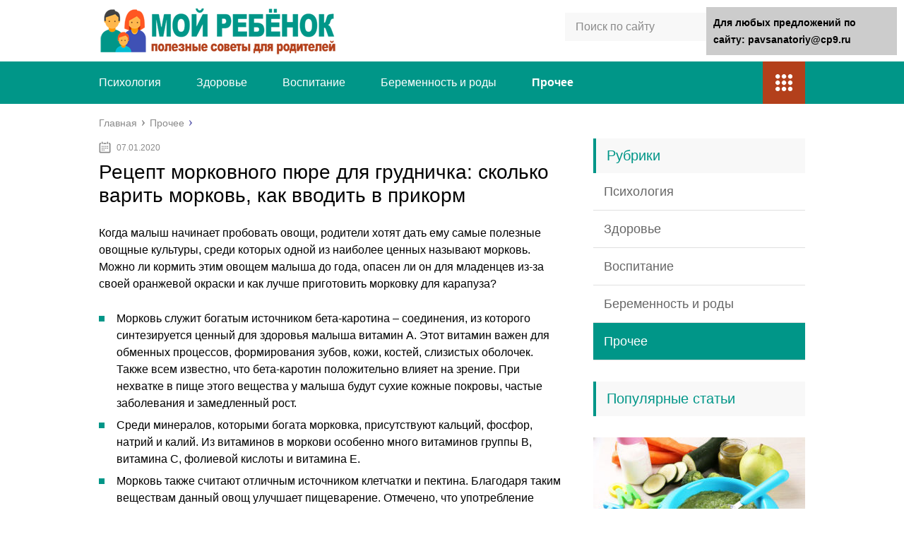

--- FILE ---
content_type: text/html;charset=UTF-8
request_url: https://pavsanatoriy.ru/prochee/retsept-morkovnogo-pyure-dlya-grudnichka-skolko-varit-morkov-kak-vvodit-v-prikorm.html
body_size: 40618
content:
<!DOCTYPE html>
<html lang="ru">
<head><meta charset="utf-8">
	<meta name="viewport" content="width=device-width, initial-scale=1.0">
	
	<link href="https://pavsanatoriy.ru/wp-content/themes/marafon/style.css" rel="stylesheet">
	<!--[if lt IE 9]><script src="https://html5shiv.googlecode.com/svn/trunk/html5.js"></script><![endif]-->
	<!--[if lte IE 9]><script src="https://cdn.jsdelivr.net/placeholders/3.0.2/placeholders.min.js"></script><![endif]-->
	<!--[if gte IE 9]><style type="text/css">.gradient{filter: none;}</style><![endif]-->
	<title>Рецепт морковного пюре для грудничка: сколько варить морковь, как вводить в прикорм - Мой ребенок</title>

<!-- This site is optimized with the Yoast SEO plugin v12.0 - https://yoast.com/wordpress/plugins/seo/ -->
<meta name="description" content="Когда малыш начинает пробовать овощи, родители хотят дать ему самые полезные овощные культуры, среди которых одной из наиболее ценных называют морковь."/>
<link rel="canonical" href="https://pavsanatoriy.ru/prochee/retsept-morkovnogo-pyure-dlya-grudnichka-skolko-varit-morkov-kak-vvodit-v-prikorm.html" />
<meta property="og:locale" content="ru_RU" />
<meta property="og:type" content="article" />
<meta property="og:title" content="Рецепт морковного пюре для грудничка: сколько варить морковь, как вводить в прикорм - Мой ребенок" />
<meta property="og:description" content="Когда малыш начинает пробовать овощи, родители хотят дать ему самые полезные овощные культуры, среди которых одной из наиболее ценных называют морковь." />
<meta property="og:url" content="https://pavsanatoriy.ru/prochee/retsept-morkovnogo-pyure-dlya-grudnichka-skolko-varit-morkov-kak-vvodit-v-prikorm.html" />
<meta property="og:site_name" content="Мой ребенок" />
<meta property="article:section" content="Прочее" />
<meta property="article:published_time" content="2020-01-07T11:45:27+00:00" />
<meta property="og:image" content="https://pavsanatoriy.ru/wp-content/uploads/2020/01/8f977c49bc334df2069f3164ea9870b9.jpg" />
<meta property="og:image:secure_url" content="https://pavsanatoriy.ru/wp-content/uploads/2020/01/8f977c49bc334df2069f3164ea9870b9.jpg" />
<meta property="og:image:width" content="400" />
<meta property="og:image:height" content="314" />
<meta name="twitter:card" content="summary" />
<meta name="twitter:description" content="Когда малыш начинает пробовать овощи, родители хотят дать ему самые полезные овощные культуры, среди которых одной из наиболее ценных называют морковь." />
<meta name="twitter:title" content="Рецепт морковного пюре для грудничка: сколько варить морковь, как вводить в прикорм - Мой ребенок" />
<meta name="twitter:image" content="https://pavsanatoriy.ru/wp-content/uploads/2020/01/8f977c49bc334df2069f3164ea9870b9.jpg" />
<script type='application/ld+json' class='yoast-schema-graph yoast-schema-graph--main'>{"@context":"https://schema.org","@graph":[{"@type":"WebSite","@id":"https://pavsanatoriy.ru/#website","url":"https://pavsanatoriy.ru/","name":"\u041c\u043e\u0439 \u0440\u0435\u0431\u0435\u043d\u043e\u043a","potentialAction":{"@type":"SearchAction","target":"https://pavsanatoriy.ru/?s={search_term_string}","query-input":"required name=search_term_string"}},{"@type":"ImageObject","@id":"https://pavsanatoriy.ru/prochee/retsept-morkovnogo-pyure-dlya-grudnichka-skolko-varit-morkov-kak-vvodit-v-prikorm.html#primaryimage","url":"https://pavsanatoriy.ru/wp-content/uploads/2020/01/8f977c49bc334df2069f3164ea9870b9.jpg","width":400,"height":314},{"@type":"WebPage","@id":"https://pavsanatoriy.ru/prochee/retsept-morkovnogo-pyure-dlya-grudnichka-skolko-varit-morkov-kak-vvodit-v-prikorm.html#webpage","url":"https://pavsanatoriy.ru/prochee/retsept-morkovnogo-pyure-dlya-grudnichka-skolko-varit-morkov-kak-vvodit-v-prikorm.html","inLanguage":"ru-RU","name":"\u0420\u0435\u0446\u0435\u043f\u0442 \u043c\u043e\u0440\u043a\u043e\u0432\u043d\u043e\u0433\u043e \u043f\u044e\u0440\u0435 \u0434\u043b\u044f \u0433\u0440\u0443\u0434\u043d\u0438\u0447\u043a\u0430: \u0441\u043a\u043e\u043b\u044c\u043a\u043e \u0432\u0430\u0440\u0438\u0442\u044c \u043c\u043e\u0440\u043a\u043e\u0432\u044c, \u043a\u0430\u043a \u0432\u0432\u043e\u0434\u0438\u0442\u044c \u0432 \u043f\u0440\u0438\u043a\u043e\u0440\u043c - \u041c\u043e\u0439 \u0440\u0435\u0431\u0435\u043d\u043e\u043a","isPartOf":{"@id":"https://pavsanatoriy.ru/#website"},"primaryImageOfPage":{"@id":"https://pavsanatoriy.ru/prochee/retsept-morkovnogo-pyure-dlya-grudnichka-skolko-varit-morkov-kak-vvodit-v-prikorm.html#primaryimage"},"datePublished":"2020-01-07T11:45:27+00:00","dateModified":"2020-01-07T11:45:27+00:00","author":{"@id":"https://pavsanatoriy.ru/#/schema/person/5f2ee0e16ba36af5771d52e006a0c83f"},"description":"\u041a\u043e\u0433\u0434\u0430 \u043c\u0430\u043b\u044b\u0448 \u043d\u0430\u0447\u0438\u043d\u0430\u0435\u0442 \u043f\u0440\u043e\u0431\u043e\u0432\u0430\u0442\u044c \u043e\u0432\u043e\u0449\u0438, \u0440\u043e\u0434\u0438\u0442\u0435\u043b\u0438 \u0445\u043e\u0442\u044f\u0442 \u0434\u0430\u0442\u044c \u0435\u043c\u0443 \u0441\u0430\u043c\u044b\u0435 \u043f\u043e\u043b\u0435\u0437\u043d\u044b\u0435 \u043e\u0432\u043e\u0449\u043d\u044b\u0435 \u043a\u0443\u043b\u044c\u0442\u0443\u0440\u044b, \u0441\u0440\u0435\u0434\u0438 \u043a\u043e\u0442\u043e\u0440\u044b\u0445 \u043e\u0434\u043d\u043e\u0439 \u0438\u0437 \u043d\u0430\u0438\u0431\u043e\u043b\u0435\u0435 \u0446\u0435\u043d\u043d\u044b\u0445 \u043d\u0430\u0437\u044b\u0432\u0430\u044e\u0442 \u043c\u043e\u0440\u043a\u043e\u0432\u044c."},{"@type":["Person"],"@id":"https://pavsanatoriy.ru/#/schema/person/5f2ee0e16ba36af5771d52e006a0c83f","name":"greenbich","image":{"@type":"ImageObject","@id":"https://pavsanatoriy.ru/#authorlogo","url":"https://secure.gravatar.com/avatar/baf52d6b05392bb377ffe74b8d5e5fe7?s=96&d=mm&r=g","caption":"greenbich"},"sameAs":[]}]}</script>
<!-- / Yoast SEO plugin. -->

<link rel='dns-prefetch' href='//s.w.org' />
		
<link rel='stylesheet' id='wp-postratings-css'  href='https://pavsanatoriy.ru/wp-content/plugins/wp-postratings/css/postratings-css.css?ver=1.86.2' type='text/css' media='all' />

<script type='text/javascript' src='https://pavsanatoriy.ru/wp-includes/js/jquery/jquery-migrate.min.js?ver=1.4.1'></script>

		<link rel="EditURI" type="application/rsd+xml" title="RSD" href="https://pavsanatoriy.ru/xmlrpc2.php?rsd" />
	
	<link rel="icon" href="/favicon.ico" type="image/x-icon">
	
			<script src="https://pavsanatoriy.ru/wp-content/themes/marafon/js/scripts.js"></script>
	<style>/*1*/.main-menu, .sidebar-menu > ul > li:hover > a, .sidebar-menu > ul > li:hover > span, .sidebar-menu > ul > li > span, .sidebar-menu > ul li.active > a, .slider .bx-pager-item .active, .slider .bx-pager-item a:hover, .slider-posts-wrap .bx-pager-item .active, .slider-posts-wrap .bx-pager-item a:hover, .footer-bottom, .single ul li:before, .single ol li ul li:after, .single ol li:before, .add-menu > ul > li > a:hover, .add-menu > ul > li > span:hover, .main-menu__list > li > ul > li > a:hover, .main-menu__list > li > ul > li > span:hover, .cat-children__item a:hover, .related__item-img .related__item-cat > a:hover, .main-menu__list > li > ul > li > span, .main-menu__list > li > ul > li.current-post-parent > a, .add-menu > ul > li.current-post-parent > a, .add-menu > ul > li > span, .sidebar-menu > ul > .current-post-parent > a, .sidebar-menu > ul > li .menu-arrow:before, .sidebar-menu > ul > li .menu-arrow:after, .commentlist .comment .reply a:hover{background: #009688;}.title, .single #toc_container .toc_title{color: #009688;border-left: 4px solid #009688;}.description{border-top: 4px solid #009688;}.description__title, .single .wp-caption-text, .more, a:hover{color: #009688;}.commentlist .comment, .add-menu > ul > li > a, .add-menu > ul > li > span, .main-menu__list > li > ul > li > a, .main-menu__list > li > ul > li > span{border-bottom: 1px solid #009688;}.more span{border-bottom: 1px dashed #009688;}.slider-posts-wrap .bx-prev:hover, .slider-posts-wrap .bx-next:hover{background-color: #009688;border: 1px solid #009688;}#up{border-bottom-color: #009688;}#up:before, .commentlist .comment .reply a{border: 1px solid #009688;}.respond-form .respond-form__button{background-color: #009688;}@media screen and (max-width: 1023px){.main-box{border-top: 50px solid #009688;}
		.m-nav{background: #009688;}.main-menu__list > li > ul > li > span{background: none;}.add-menu > ul > li > a, .add-menu > ul > li > span, .main-menu__list > li > ul > li > a, .main-menu__list > li > ul > li > span{border-bottom: 0;}.sidebar-menu > ul > li .menu-arrow:before, .sidebar-menu > ul > li .menu-arrow:after{background: #85ece7;}}/*2*/.add-menu__toggle{background: #b3401b url(https://pavsanatoriy.ru/wp-content/themes/marafon/images/add-ico.png) center no-repeat;}.add-menu > ul > li > a, .related__item-img .related__item-cat > a, .main-menu__list > li > ul > li > a{background: #b3401b;}#up:hover{border-bottom-color: #b3401b;}#up:hover:before{border: 1px solid #b3401b;}a, .sidebar-menu > ul > li > ul > li > span, .sidebar-menu > ul > li > ul > li > a:hover, .sidebar-menu > ul > li > ul > li > span:hover, .sidebar-menu > ul > li > ul > li.current-post-parent > a, .footer-nav ul li a:hover{color: #b3401b;}.respond-form .respond-form__button:hover{background-color: #b3401b;}@media screen and (max-width: 1023px){.sidebar-menu > ul > li > a, .main-menu__list li > span, .main-menu__list li > a:hover, .main-menu__list li > span:hover, .main-menu__list li > ul, .main-menu__list > li.current-post-parent > a, .sidebar-menu > ul > li > span, .sidebar-menu > ul > .current-post-parent > a{background: #b3401b;}.main-menu__list > li > ul > li > a:hover, .main-menu__list > li > ul > li > span:hover, .main-menu__list > li > ul > li.current-post-parent > a{background: none;}}/*3*/.post-info__cat a, .post-info__comment{background: #1e73be;}.post-info__comment:after{border-color: rgba(0, 0, 0, 0) #1e73be rgba(0, 0, 0, 0) rgba(0, 0, 0, 0);}/*<1023*/@media screen and (max-width: 1023px){.add-menu > ul > li > a, .sidebar-menu > ul > li > a{background-color: #009688;}.add-menu > ul > li > span, .add-menu > ul > li.current-post-parent > a, .sidebar-menu > ul > li > ul{background-color: #b3401b;}}.single a, .commentlist .comment .reply a, .sidebar a{color: #b5b5b5;}.single a:hover, .commentlist .comment .reply a:hover, .sidebar a:hover{color: #606060;}.post-info .post-info__cat a:hover{background: ;}.posts__item .posts__item-title a:hover{color: ; border-bottom: 1px solid ;}</style>



                                           	</head>
<body>
	<div id="main">
		<div class="wrapper">
			<header class="header">
									<a href="https://pavsanatoriy.ru">
						<img src="https://pavsanatoriy.ru/wp-content/uploads/2020/01/LOGO.png " class="logo" alt="Мой ребенок">
					</a>
									<div class="m-nav">
						<!--noindex-->
	<div class="search-form">
	    <form method="get" action="https://pavsanatoriy.ru/">
	        <input type="text" value="" name="s" placeholder="Поиск по сайту" class="search-form__field">
	        <input type="submit" value="" class="search-form__button">
	    </form>
	</div>
	<!--/noindex-->
							<nav class="main-menu">
					    	<div class="main-menu__inner">
					    		<ul class="main-menu__list"><li id="menu-item-21645" class="menu-item menu-item-type-taxonomy menu-item-object-category menu-item-21645"><a href="https://pavsanatoriy.ru/psihologiya">Психология</a></li>
<li id="menu-item-21646" class="menu-item menu-item-type-taxonomy menu-item-object-category menu-item-21646"><a href="https://pavsanatoriy.ru/zdorove">Здоровье</a></li>
<li id="menu-item-21648" class="menu-item menu-item-type-taxonomy menu-item-object-category menu-item-21648"><a href="https://pavsanatoriy.ru/vospitanie">Воспитание</a></li>
<li id="menu-item-21649" class="menu-item menu-item-type-taxonomy menu-item-object-category menu-item-21649"><a href="https://pavsanatoriy.ru/beremennost-i-rody">Беременность и роды</a></li>
<li id="menu-item-21647" class="menu-item menu-item-type-taxonomy menu-item-object-category current-post-ancestor current-menu-parent current-post-parent menu-item-21647"><a href="https://pavsanatoriy.ru/prochee">Прочее</a></li>
</ul><ul class="main-menu__list main-menu__list_m"><li class="menu-item menu-item-type-taxonomy menu-item-object-category menu-item-21645"><a href="https://pavsanatoriy.ru/psihologiya">Психология</a></li>
<li class="menu-item menu-item-type-taxonomy menu-item-object-category menu-item-21646"><a href="https://pavsanatoriy.ru/zdorove">Здоровье</a></li>
<li class="menu-item menu-item-type-taxonomy menu-item-object-category menu-item-21648"><a href="https://pavsanatoriy.ru/vospitanie">Воспитание</a></li>
<li class="menu-item menu-item-type-taxonomy menu-item-object-category menu-item-21649"><a href="https://pavsanatoriy.ru/beremennost-i-rody">Беременность и роды</a></li>
<li class="menu-item menu-item-type-taxonomy menu-item-object-category current-post-ancestor current-menu-parent current-post-parent menu-item-21647"><a href="https://pavsanatoriy.ru/prochee">Прочее</a></li>
</ul><div class="add-menu"><div class="add-menu__toggle">add-toggle</div><ul><li class="menu-item menu-item-type-taxonomy menu-item-object-category menu-item-21645"><a href="https://pavsanatoriy.ru/psihologiya">Психология</a></li>
<li class="menu-item menu-item-type-taxonomy menu-item-object-category menu-item-21646"><a href="https://pavsanatoriy.ru/zdorove">Здоровье</a></li>
<li class="menu-item menu-item-type-taxonomy menu-item-object-category menu-item-21648"><a href="https://pavsanatoriy.ru/vospitanie">Воспитание</a></li>
<li class="menu-item menu-item-type-taxonomy menu-item-object-category menu-item-21649"><a href="https://pavsanatoriy.ru/beremennost-i-rody">Беременность и роды</a></li>
<li class="menu-item menu-item-type-taxonomy menu-item-object-category current-post-ancestor current-menu-parent current-post-parent menu-item-21647"><a href="https://pavsanatoriy.ru/prochee">Прочее</a></li>
</ul></div>					    	</div>
						</nav>
										</div>
			</header>
			<div class="main-box">
												<ul class="breadcrumbs" itemscope itemtype="https://schema.org/BreadcrumbList">
					<li itemprop="itemListElement" itemscope itemtype="https://schema.org/ListItem"><a class="home" href="https://pavsanatoriy.ru" itemprop="item"><span itemprop="name">Главная</span></a></li>
										<li itemprop="itemListElement" itemscope itemtype="https://schema.org/ListItem"><a href="https://pavsanatoriy.ru/prochee" itemprop="item"><span itemprop="name">Прочее</span></a></li>
				</ul>
				
				
				
				
				<div class="content-wrapper">
	<main class="content">
							    			<time class="post-info__time post-info__time_single" datetime="2020-01-07">07.01.2020</time>
	    				    		<div class="article-wrap" itemscope itemtype="https://schema.org/Article">
						<article class="single">
															<h1 class="single__title" itemprop="headline">Рецепт морковного пюре для грудничка: сколько варить морковь, как вводить в прикорм</h1>
															<div itemprop="articleBody">
								<div class="flat_pm_start"></div>
<p>    </p>
<p>Когда малыш начинает пробовать овощи, родители хотят дать ему самые полезные овощные культуры, среди которых одной из наиболее ценных называют морковь. Можно ли кормить этим овощем малыша до года, опасен ли он для младенцев из-за своей оранжевой окраски и как лучше приготовить морковку для карапуза?</p>
<p>    </p>
<ul>
<li>Морковь служит богатым источником бета-каротина – соединения, из которого синтезируется ценный для здоровья малыша витамин А. Этот витамин важен для обменных процессов, формирования зубов, кожи, костей, слизистых оболочек. Также всем известно, что бета-каротин положительно влияет на зрение. При нехватке в пище этого вещества у малыша будут сухие кожные покровы, частые заболевания и замедленный рост.</li>
<li>Среди минералов, которыми богата морковка, присутствуют кальций, фосфор, натрий и калий. Из витаминов в моркови особенно много витаминов группы В, витамина С, фолиевой кислоты и витамина Е.</li>
<li>Морковь также считают отличным источником клетчатки и пектина. Благодаря таким веществам данный овощ улучшает пищеварение. Отмечено, что употребление морковки устраняет застой желчи и вызывает мягкий слабительный эффект.</li>
</ul>
<p>    </p>
<p>Подробнее о пользе моркови смотрите в передаче «Жить здорово».</p>
<p>Известно, что морковь способна вызывать аллергическую реакцию у многих малышей. <strong>Кроме того, избыток моркови в рационе становится причиной каротиновой желтухи.</strong></p>
<p>Кожа ладоней и подошв малыша желтеет, у склер также появляется желтый оттенок. Сон крохи ухудшается, у ребенка может появиться тошнота и рвота. При этом все симптомы проходят, как только морковь из меню будет исключена.</p>
<p><strong>Морковное пюре в рацион младенца на грудном вскармливании вводят вместе с другими овощами с 6-7-месячного возраста.</strong> Знакомство с морковью обычно происходит после того, как малютка попробовал кабачок, картофель, брокколи и другие менее аллергенные овощи. Детки на искусственном вскармливании начинают пробовать морковку на 1-2 месяца раньше.</p>
<p><strong>Сок из этого овоща дают в 7-8-месячном возрасте. </strong>В первый раз крохе дают лишь чайную ложечку пюре или сока или даже половинку этой порции, внимательно отслеживая любые изменения в состоянии карапуза в течение 3-4 дней. Даже если малыш переносит морковку отлично, блюда из этого овоща не советуют давать ежедневно (достаточно готовить их дважды в неделю).</p>
<p>         </p>
<p>Свежая морковка появляется в рационе малыша старше одного года. Из нее для годовалого малыша можно приготовить салатик, натерев почищенную морковь на мелкой терке. Чтобы каротин из такого салата усвоился в полной мере, не забудьте добавить к корнеплоду сметану, растительное масло или натуральный йогурт.</p>
<p>Таким витаминным салатом можно угостить малыша на завтрак или дать его в перекус. К моркови можно также добавить тертое яблоко или нарезанные сухофрукты.</p>
<p>Морковку в сыром виде лучше давать крохе в ниблере, чтобы малыш не подавился кусочком от нее.</p>
<p>Для малыша, который будет пробовать морковку впервые, выберите качественный корнеплод, хорошо его помойте и снимите верхнюю часть, обрезав также хвостик и верхушку.</p>
<p><strong>Отварив овощ до готовности, далее его следует измельчить до однородного пюре, используя сито или блендер. </strong>Чтобы масса не получилась слишком плотной и густой, добавьте в морковное пюре немного маминого молока или смеси. Солить первые морковные пюре не следует.</p>
<p>Особенно полезна морковь в виде пюре после введения в рацион малютки растительного масла, так как жиры способствуют лучшему усвоению витаминов из корнеплода. Так как морковь редко готовят в виде первого овощного прикорма, то для первых проб небольшой кусочек моркови можно добавить в любые другие овощи, которые уже пробовал малыш.</p>
<p>    </p>
<p>Если в рацион ребенка введены уже и картофель, и цветная капуста, приготовьте малышу блюдо, рецепт которого представлен в следующем видео.</p>
<p><strong>Собравшись приготовить своими руками морковный сок для малыша,</strong> вымочите морковку около 2 часов в воде, затем помойте овощ и очистите его. Натерев корнеплод на терке, сложите тертую морковку в несколько слоев марли, отожмите сок и разбавьте 1 к 1 кипяченой водой. Давайте такой сок 1-2 раза в неделю. Его часто смешивают с яблочным соком и другими свежими соками.</p>
<p>    </p>
<p>В целом виде морковку давать ребенку нельзя, поскольку кроха может подавиться.</p>
<p>Если вы уже ввели в рацион крохи бананы и яблоки, приготовьте для малыша смузи по следующем рецепту.</p>
<p>Морковь действительно считают весьма аллергенным овощем из-за большого содержания бета-каротина. Употребление моркови может привести к появлению сыпи уже после первой ложки. Но даже если на первые пробы морковки кроха отреагировал нормально, аллергия может проявиться в течение нескольких дней употребления этого овоща.</p>
<p><strong>Именно поэтому введение в рацион маленьких детей морковки должно быть очень осторожным.</p>
<p> </strong>Данный овощ можно давать лишь здоровому ребенку в первой половине дня, наблюдая за реакцией крохи в течение 2-3 дней.</p>
<p> Если отрицательного воздействия не выявлено, через 3 дня можно дать малышу еще порцию моркови. Если же у карапуза появилась сыпь или другие негативные проявления, морковь исключают из меню на некоторое время.</p>
<p>    </p>
<ul>
<li>Для блюд, которые вы будете готовить карапузу, выбирайте морковку без пятен и следов плесени.</li>
<li>Не покупайте слишком крупную морковь, так как в больших корнеплодах накапливается больше нитратов. Лучшим выбором для детского питания будут плоды весом около 150 г.</li>
<li>Если не хочется готовить морковное пюре дома, купите готовый вариант от известного производителя питания для детей. Такой продукт будет гомогенизированным и полезным, если в его составе кроме моркови и воды другие ингредиенты будут отсутствовать.</li>
</ul>
<p> Узнайте, в норме ли вес вашего ребенка, воспользовавшись следующим калькулятором. </p>
<p>Источник: <span class="hidden-link" data-link="https://o-krohe.ru/detskoe-pitanie/prikorm/morkov/">https://o-krohe.ru/detskoe-pitanie/prikorm/morkov/</span></p>
<h2>Как приготовить морковное пюре для грудничка: пошаговый рецепт с фото</h2>
<p><br />
Введение прикорма — это очень важный этап взросления вашего малыша. Со временем вы начинаете знакомить его с новыми продуктами, что делает рацион ребенка более разнообразным и постепенно подготавливает маленький организм к принятию взрослой пищи. В этой статье вы найдете подробную информацию о правилах введения овощного прикорма, а конкретно — моркови.</p>
<h3>Когда можно давать малышу</h3>
<p>Согласно рекомендациям по введению прикорма от ВОЗ, овощной прикорм вводится в 6-8 месяцев. А со скольких месяцев можно давать именно морковное пюре, точных рекомендаций нет.</p>
<p> С моркови не начинают первое знакомство с овощами, чаще всего малышам дают попробовать картофель, брокколи, цветную капусту и кабачок.</p>
<p> Деткам, находящимся на вскармливании адаптированными молочными смесями, можно давать овощи на 1-2 месяца раньше.</p>
<h3>Как начинать прикорм</h3>
<p>Знакомство с новыми продуктами проводят в несколько этапов — начиная с 5-10 г (половина чайной ложки) в день и увеличивая объем.</p>
<p> Педиатры советуют вводить новый продукт утром или в первой половине дня, так вы сможете полноценно отследить возможное возникновение аллергических проявлений.</p>
<p> Чаще всего достаточно 7-10 дней, чтобы полностью ввести овощной прикорм в дневной рацион малыша, тем самым заменив одно кормление грудью или молочной смесью.</p>
<p></p>
<p><strong>Рассмотрим поэтапно, как вводить морковь в прикорм:</strong>
</p>
<ol>
<li><strong>Первый день. </strong>На завтрак вы даете попробовать малышу овощное пюре — половина чайной ложки. После этого внимательно наблюдайте за поведением ребенка, его стулом и состоянием кожных покровов. Так как такой объем пищи недостаточен для растущего организма, вы докармливаете грудным молоком или смесью.</li>
<li><strong>Второй день.</strong> Если овощное пюре не вызвало аллергических реакций и нарушения стула, то продолжаем давать прикорм, при этом увеличиваем объем порции — 2 чайные ложки. Продолжаем докармливать грудным молоком или смесью.</li>
<li><strong>Третий день.</strong> Увеличиваем порцию до 3-4 чайных ложек овощного пюре (как приготовить морковное пюре для первого прикорма мы расскажем подробно далее в статье). </li>
<li><strong>Четвертый день.</strong> Порция овощей увеличивается до 5 ложек, что примерно равно 25 г овощей.</li>
<li><strong>Пятый день.</strong> Если, угощая ребенка первым овощным пюре, вы не заметили отрицательных реакции, то можно увеличить порцию до 50 г, т. е. 10 чайных ложек. </li>
<li><strong>Шестой день. </strong>Можно увеличить объем вдвое — порция овощей достигнет 100 г.</li>
<li><strong>Седьмой день</strong>. Доведите объем порции овощного пюре до 125-150 г. Как только ваш малыш съел такую порцию прикорма, то докармливать его уже не надо. Такое количество грудного молока или смеси съедает ребенок за одно кормление. </li>
</ol>
<p>Очень полезным будет ведение пищевого дневника. Это подробное описание вводимых продуктов, их объемы и наблюдения за самочувствием малыша. Особенно важно записывать такую информацию, если ваш малыш склонен к аллергическим проявлениям. Такой дневник поможет точно отследить, какой продукт вызвал нежелательную реакцию.</p>
<p></p>
<p>Помните, что всю неделю, когда вы вводите новый продукт в рацион ребенка, вы должны внимательно следить за изменениями состояния его здоровья. Если вы заметили появление аллергических высыпаний или ухудшение стула, то отложите угощение этим продуктом на месяц. Не спешите сразу давать пюре из нескольких овощей, сделайте выбор в пользу однокомпонентных блюд.</p>
<p><strong>Важно!</strong> <i>Блюда для самых маленьких не нуждаются в соли и в сахаре. Для взрослых такая еда покажется пресной и невкусной, но для малыша все будет очень вкусным и необычным. </i> </p>
<h3>Как самостоятельно сделать морковное пюре</h3>
<p>Сделать пюре из моркови для грудничка совсем несложно — приготовление по нашему рецепту не займет много времени. Как альтернатива домашним блюдам, можно купить магазинные баночки с овощными пюре. Однако предпочтительнее все же продукт самостоятельного приготовления.</p>
<h3>Инвентарь и кухонная техника</h3>
<p><strong>Решив накормить кроху свежеприготовленным морковным пюре, убедитесь, что у вас имеется весь необходимый арсенал кухонной техники:</strong></p>
<p></p>
<ul>
<li>терка;</li>
<li>кастрюля с толстым дном;</li>
<li>блендер или ситечко.</li>
</ul>
<h3>Ингредиенты</h3>
<p><strong>Список продуктов для приготовления тоже очень простой:</strong></p>
<ul>
<li>морковь — 1 штука среднего размера;</li>
<li>кипяток — 100-150 мл;</li>
<li>растительное масло — несколько капель.</li>
</ul>
<h3>Пошаговый рецепт</h3>
<p><strong>Рецепт, как сделать морковное пюре для грудничка, — очень легкий и быстрый:</strong></p>
<ol>
<li>Морковь моют под проточной водой и тщательно очищают. После этого её следует натереть на терке.</li>
<li>Перетертый овощ выкладывается в выбранную кастрюлю и добавляется немного кипятка. Дайте овощу потушиться на медленном огне, накройте крышкой кастрюлю.</li>
<li>Через некоторое время, когда морковь хорошенько потушится, вода сливается, и овощная масса перекладывается в чашу блендера. Измельчите блендером овощную массу до состояния пюре. Если у вас нет блендера под рукой, то с измельчением до нужного состояния справится обычное кухонное ситечко.</li>
<li>В полученную массу добавляется немного растительного масла. Если пюре получилось слишком густым, то его можно разбавить молоком или отваром, в котором варилась морковь.</li>
</ol>
<p><strong>Важно!</strong> <i>Яркий цвет моркови может вызвать проявление аллергии. Если у вашего малыша уже были аллергические реакции на какие-либо продукты, то введение моркови отложите на некоторое время.</i></p>
<h3>Полезные советы для родителей</h3>
<ul>
<li>Многие мамы задаются вопросами, сколько варить морковь для прикорма или в какой кастрюлю лучше это делать.</li>
<li></li>
<li><strong>Мы подготовили несколько советов, которые помогут родителям правильно приготовить вкусное и полезное лакомство своим крохам:</strong></li>
</ul>
<ol>
<li>Чтобы максимально сохранить полезные вещества в овощах, нарезайте их крупными кусками и бросайте в уже кипящую воду. Так как витамин С разрушается в процессе термической обработки, накрывайте кастрюлю с овощами крышкой и сам процесс варки сведите к минимуму.</li>
<li>Отдайте предпочтение моркови с собственной грядки или покупайте у проверенных продавцов на рынке. Чтобы свести к минимуму вред от возможных обработок химическими удобрениями, замочите овощи в воде на несколько часов.</li>
<li>Измельчая морковь, желательно не использовать металлические ножи или терку, они её окисляют. По возможности используйте керамические или пластиковые ножи и терки.</li>
<li>Для приготовления блюд выбирайте морковь средних размеров без темных пятен и следов плесени.</li>
<li>Разнообразить морковное пюре можно тертым яблоком.</li>
</ol>
<div style="clear:both; margin-top:0em; margin-bottom:1em;"><a href="https://pavsanatoriy.ru/prochee/kogda-mozhno-davat-yajtso-rebenku-neskolko-pravil-vvoda-etogo-prikorma.html" target="_blank" rel="nofollow" class="ucaca93ae051feb5fca42ba907e6eb73e"><!-- INLINE RELATED POSTS 1/3 //--><style> .ucaca93ae051feb5fca42ba907e6eb73e { padding:0px; margin: 0; padding-top:1em!important; padding-bottom:1em!important; width:100%; display: block; font-weight:bold; background-color:#eaeaea; border:0!important; border-left:4px solid #000000!important; box-shadow: 0 1px 2px rgba(0, 0, 0, 0.17); -moz-box-shadow: 0 1px 2px rgba(0, 0, 0, 0.17); -o-box-shadow: 0 1px 2px rgba(0, 0, 0, 0.17); -webkit-box-shadow: 0 1px 2px rgba(0, 0, 0, 0.17); text-decoration:none; } .ucaca93ae051feb5fca42ba907e6eb73e:active, .ucaca93ae051feb5fca42ba907e6eb73e:hover { opacity: 1; transition: opacity 250ms; webkit-transition: opacity 250ms; text-decoration:none; } .ucaca93ae051feb5fca42ba907e6eb73e { transition: background-color 250ms; webkit-transition: background-color 250ms; opacity: 1; transition: opacity 250ms; webkit-transition: opacity 250ms; } .ucaca93ae051feb5fca42ba907e6eb73e .ctaText { font-weight:bold; color:#C0392B; text-decoration:none; font-size: 16px; } .ucaca93ae051feb5fca42ba907e6eb73e .postTitle { color:#000000; text-decoration: underline!important; font-size: 16px; } .ucaca93ae051feb5fca42ba907e6eb73e:hover .postTitle { text-decoration: underline!important; } </style><div style="padding-left:1em; padding-right:1em;"><span class="ctaText">Читайте также:</span>  <span class="postTitle">Когда можно давать яйцо ребенку? несколько правил ввода этого прикорма.</span></div></a></div><p>Прочитав статью, вы узнали, как варить морковь для прикорма. Такой простой и доступный овощ является кладезем полезных витаминов и микроэлементов. Кроме этого, блюда, приготовленные любящими руками мамы, делают это лакомство еще вкусней и полезней.</p>
<p>Источник: <span class="hidden-link" data-link="https://agu.life/bok/1471-pyure-iz-morkovi-dlya-grudnichka-s-kakogo-vozrasta-mozhno-kak-sdelat-v-domashnih-usloviyah.html">https://agu.life/bok/1471-pyure-iz-morkovi-dlya-grudnichka-s-kakogo-vozrasta-mozhno-kak-sdelat-v-domashnih-usloviyah.html</span></p>
<h2>Когда можно давать морковное пюре для грудничка, сколько варить, рецепт</h2>
<p>Разнообразить меню ребенка до года помогут всевозможные прикормы. Главное –  позаботиться, чтобы блюдо приносило пользу и доставляло удовольствие малышу. Из овощных блюд идеально подойдет морковное пюре для грудничка. Маме только предстоит принять решение – купить или сделать блюдо самой. Для этого следует подобрать правильный рецепт, который будет соответствовать возрасту ребенка.</p>
<h3>Что в овоще хранится: польза и вред для малышей</h3>
<p></p>
<ol>
<li>Витамин А необходим для полноценного роста организма, способствует улучшению зрения, состояния слизистых оболочек и кожи.</li>
<li>Витамин С способствует укреплению иммунной системы и лучшему усвоению железа, улучшает процесс кроветворения, борется с анемией.</li>
<li>Магний и витамины группы В успокаивают нервную систему, улучшают сон.</li>
<li>Калий и пищевые волокна выводят желчь и лишнюю жидкость из организма.</li>
</ol>
<p>Различные виды блюд из моркови способны по-разному влиять на организм. Сок или пюре обладают свойством закреплять стул. Сырая морковь может быстро справиться с запорами. Сочетание овоща с яблоком нормализует работу кишечника.</p>
<h3>Меры осторожности: время введения продукта</h3>
<p>На то, с какого возраста можно готовить и предлагать блюда из моркови, влияет много факторов: тип вскармливания, особенности работы кишечника, время начала введения других продуктов.</p>
<p>Все яркие продукты в качестве первого прикорма, в том числе и ярко-оранжевая морковь, способны вызвать аллергическую реакцию у грудничка. Поэтому начинать вводить прикормы этим корнеплодом не рекомендовано. Во сколько месяцев разрешено давать морковь? Вводить корнеплод можно после того, как малыш познакомится с другими зелеными овощами (капустой, кабачком).</p>
<p>Когда ребенку исполнится 8-9 месяцев, можно попробовать немного сока добавить в любую жидкость или пюре из любимого овоща. Если не последует никакой реакции в поведении и состоянии ребенка, дозировку можно увеличить. Только после этого рекомендовано вводить пюре.</p>
<p></p>
<p>Чтобы не навредить организму грудничка, важно знать, сколько раз разрешено давать блюдо с морковью. Рекомендовано включать в рацион не чаще 2-3 раз в неделю. Иначе может повыситься билирубин.</p>
<p>Ближе к году может быть предложен овощ в сыром виде, измельченный с помощью терки. Целую, свежую морковь, дают погрызть ребенку не раньше 3 лет.</p>
<p>Аллергия на морковь может появиться у грудничка сразу, либо спустя несколько часов.</p>
<ul>
<li>Ребенок становится вялым, апатичным.</li>
<li>Может появиться тошнота, рвота, расстройство стула, боли в области живота.</li>
<li>Еще одной реакцией на прикорм является каротиновая желтуха. В этом случае глазные белки, отдельные участки кожи окрашиваются в желтый цвет из-за накопившегося в организме каротина. Как только овощ исключается из рациона, состояние улучшается.</li>
<li>Может появиться сыпь, крапивница и даже отек слизистой гортани.</li>
</ul>
<p>Сколько разрешено давать овоща первый раз? Начинать вводить продукт нужно с нескольких капель, постепенно увеличивая дозу. В дальнейшем можно давать около 200 г продукта.</p>
<p>https://youtube.com/watch?v=NMlJ9OzLgPk</p>
<p>Перед тем как готовить ребенку новый продукт, нужно посоветоваться с врачом. Он подскажет, с какого возраста можно давать, учитывая состояние здоровья.</p>
<h3>Правила выбора покупного пюре</h3>
<p>Покупать готовое пюре для первого прикорма лучше в стеклянных баночках, внимательно рассмотрев товар.</p>
<ol>
<li>Крышка не должна быть вздутой.</li>
<li>Сроки годности и условия хранения должны соответствовать нормам.</li>
<li>В составе не должно быть красителей, консервантов, соли и сахара.</li>
<li>Лучше покупать продукт от известного производителя.</li>
</ol>
<p>Хранить баночку с продуктом нужно в темном сухом месте. При вскрытии должен быть слышен щелчок. Необходимо взять порцию, а оставшуюся часть положить в холодильник.</p>
<p> Перед тем как давать ребенку блюдо, его подогревают.  <strong>Не стоит слишком часто предлагать пюре малышу из одного только этого овоща.</p>
<p> Лучше всего совмещать его с другими видами овощей, а сок смешивать с фруктовыми соками.</strong></p>
<h3>Вкусное домашнее блюдо: варианты приготовления</h3>
<p>Лучше готовить блюдо с использованием овощей со своего огорода. Если такой возможности нет, то при покупке следует внимательно делать выбор, чтобы морковь была свежей и качественной.</p>
<p>Несколько важных моментов, которые нужно знать, когда овощ приходится готовить в домашних условиях.</p>
<ol>
<li>Во время варки полезный каротин не разрушается. Для первого прикорма рекомендовано овощ варить или тушить, так как в таком виде он усваивается лучше.</li>
<li>Для лучшего усвоения каротина организмом овощ готовят с другими продуктами, содержащими растительные или животные жиры.</li>
<li>В блюда, где есть морковь, лучше добавлять растительное масло или сметану.</li>
<li>Чем ярче цвет корнеплода, тем больше витаминов в нем содержится.</li>
<li>Овощ содержит много глюкозы, поэтому отпадает необходимость добавлять сахар.</li>
<li>Готовить пюре маленькому ребенку необходимо без добавления соли и других специй.</li>
</ol>
<h3>Рецепт пюре из моркови для первого прикорма</h3>
<p></p>
<h3>Рецепт пюре с добавлением моркови и цветной капусты</h3>
<p>Очищенную морковь нарезать кружочками и переложить в кастрюлю с кипящей водой. Спустя 10 минут добавить несколько соцветий цветной капусты. Варить еще несколько минут. Готовую массу измельчить с помощью блендера и добавить растительное масло.</p>
<h3>Рецепт сока из оранжевого корнеплода</h3>
<p>Морковь вымыть, очистить и ошпарить кипятком. Натереть с помощью терки. Затем руками через марлю выжить сок. Полученный сок разбавить водой в соотношении 1:1.</p>
<h3>Рецепт морковных котлет с манкой для прикорма детей старше года</h3>
<p>Морковь (около 700 г) хорошо помыть, поместить в кастрюлю с водой и варить до полной готовности. Охлажденную готовую морковь очистить от кожуры и измельчить с помощью терки. В полученную массу всыпать половину стакана манки, немного сахара и все перемешать. Сделав небольшие шарики, обвалять в муке и выложить на сковороду, смазанную растительным маслом.</p>
<p>Данный рецепт подходит для приготовления котлет на пару. В этом случае прикорм можно давать раньше (около 10-11 месяцев).</p>
<h3>Рецепт морковного пюре на долгое хранение</h3>
<p>Необходимо взять 1,5 кг моркови. Помыть, очистить и порезать небольшими кусочками. Варить до готовности (примерно 30 минут). Приготовить банки, которые нужно вымыть и простерилизовать. Готовую морковь измельчить с помощью блендера и разложить по банкам и закатать.</p>
<h3>Рецепт пюре из моркови и картофеля</h3>
<p>Один картофель и половину моркови помыть, почистить и нарезать дольками. Варить в воде до полной готовности. После этого овощи измельчить блендером. Можно добавить грудное молоко, смесь или овощной отвар и несколько крупинок соли.</p>
<p>Польза от моркови большая, но только когда нет аллергии. Блюда с добавлением моркови можно готовить детям до года и старше. Существует множество рецептов морковного пюре, маме только остается его приготовить. Не нужно забывать следить за реакцией организма малыша.</p>
<p>Источник: <span class="hidden-link" data-link="https://grudnichky.ru/pitanie/morkovnoe-pyure-dlya-grudnichka-retsept.html">https://grudnichky.ru/pitanie/morkovnoe-pyure-dlya-grudnichka-retsept.html</span></p>
<h2>Пюре и суп-пюре из моркови для грудничка: лучшие рецепты. Морковное пюре для грудничка: с какого возраста можно давать? Сколько морковного пюре и как часто можно давать грудничку? Сколько варить морковь для детского морковного пюре?</h2>
<p>Вкус, что знаком многим из детства — морковные пюре в домашних условиях. Приготовить их можно по разным рецептам. Это отличное лакомство для грудничков.</p>
<p>Для правильного развития грудничкам надо качественно питаться, от этого зависит и прибавка в весе, и нормальный рост. Начиная с определенного возраста, малюткам следует давать прикорм.</p>
<div class="warning">
<p> Мамы стараются приготовить пюре, соки из натуральных продуктов самостоятельно. Особую популярность имеют блюда из моркови. Еще бы ведь этот овощ является кладезем минеральных веществ, витаминов, микроэлементов.</p>
</div>
<p> Именно морковка полезна для кровеносных сосудов, печени, сердечной системы, почек и зрения.</p>
<h3>Морковное пюре для грудничка: с какого возраста можно давать, сколько морковного пюре и как часто?</h3>
<p>Вышеперечисленные плюсы моркови являются подтверждением, что в прикорм крохе обязательно надо добавлять блюда из данного овоща. Чтобы питание ребенка было сбалансированным, его необходимо разнообразить не только молочно-кислой кухней, мясом, картофелем, а еще и пюре, соком из морковки.</p>
<p>Со скольких месяцев дают пюре из моркови?</p>
<p>Если вашему чаду хватает груди, то начинать прикармливать его другими продуктами лучше с <strong>шестимесячного возраста</strong>, до этого дети получают все питательные компоненты с грудным молоком. Начинают прикорм с продуктов, которые редко являются аллергенами — это картофель, мясо, кабачки, брокколи. А потом можно переходить на морковь, яблоки.</p>
<blockquote>
<p>Приучать малыша к овощу следует поэтапно. Вначале дают совсем небольшое количество пюре или сока моркови, буквально — половинку чайной ложки. После этого наблюдают за карапузом — есть у него какие-то симптомы аллергии или нет. Период наблюдения — три-четыре дня. Если у ребенка нет аллергии, раздражений на коже, тогда ему можно давать блюда из этого овоща два раза в неделю.</p>
</blockquote>
<p>Прикорм детям до годика</p>
<p>Правильно приготовить блюдо ребенку — это важный аспект. Крохе ведь не подойдет целая морковь. Разрешается давать только свежий сок или суп-пюре из такого продукта. Детям, которые находятся на искусственном вскармливании, вводят прикорм уже в 4-5 месяцев. Морковь вначале перетирают на сок и кормят малыша, начиная с 1/2 ложки, в десять месяцев порция уже может быть около 100 мл.</p>
<h3>Как приготовить морковное пюре для первого прикорма грудничка, сколько варить морковь?</h3>
<p>Сейчас с экранов телевизоров часто говорят, что в овощах, которые продают на полках супермаркетов, есть пестициды, нитраты и другие химические вещества, что используют для роста данной продукции. Чтобы не получить дозу этих вредных компонентов, достаточно удалить из морковки сердцевину. Именно в этой части скапливаются вредные для организма вещества.</p>
<p>Остальная морковь пригодна для употребления. Для пюре можно применять различные технологии готовки. Варить цельную очищенную морковку в воде на печи, готовить ее в пароварке или измельченный на тёрке овощ припустить в малом количестве воды на сковороде.</p>
<p>Готовят морковку до такого состояния, пока она не станет мягкой. После можно измельчить в блендере и кормить кроху.</p>
<p>Прикорм малышам, когда давать, как приготовить?</p>
<p><strong>ВАЖНО</strong>: При приготовлении сока плоды перед загрузкой в соковыжималку надо прокипятить несколько минут. Только после термообработки разрешается их давать детям.</p>
<h3>Детское морковное пюре из моркови и яблок: рецепт</h3>
<p>Яблочно-морковное пюре готовится довольно-таки просто. В большинстве малыши кушают его с превеликим удовольствием. Ещё хорошо, что если у вас есть свой участок с овощами, фруктами, то можно этот кладезь витаминов заготовить на зиму. Потом баловать малыша вкусным пюре.</p>
<p>Морковно-яблочное пюре</p>
<p><strong>Ингредиенты</strong>:</p>
<ul>
<li>Яблоко — 1 шт.</li>
<li>Морковь — 1 шт.</li>
</ul>
<p><strong>Инструкция по приготовлению</strong>:</p>
<ol>
<li>Вымойте плоды. Яблоко порежьте на дольки и избавьтесь от внутренней части его.</li>
<li>Измельчите с помощью кухонного комбайна.</li>
<li>Смешайте полученную массу.</li>
<li>Потушите их немного в воде, можно чуть-чуть добавить сахара (по желанию).</li>
<li>Если готовите консервацию, то готовое пюре рассыпьте в банки, простерилизуйте и закрутите железными крышками.</li>
</ol>
<div style="clear:both; margin-top:0em; margin-bottom:1em;"><a href="https://pavsanatoriy.ru/prochee/massazh-i-gimnastika-dlya-5-ti-mesyachnogo-rebenka.html" target="_blank" rel="nofollow" class="ucd8d749a5bfbda335917f2d076f08761"><!-- INLINE RELATED POSTS 2/3 //--><style> .ucd8d749a5bfbda335917f2d076f08761 { padding:0px; margin: 0; padding-top:1em!important; padding-bottom:1em!important; width:100%; display: block; font-weight:bold; background-color:#eaeaea; border:0!important; border-left:4px solid #000000!important; box-shadow: 0 1px 2px rgba(0, 0, 0, 0.17); -moz-box-shadow: 0 1px 2px rgba(0, 0, 0, 0.17); -o-box-shadow: 0 1px 2px rgba(0, 0, 0, 0.17); -webkit-box-shadow: 0 1px 2px rgba(0, 0, 0, 0.17); text-decoration:none; } .ucd8d749a5bfbda335917f2d076f08761:active, .ucd8d749a5bfbda335917f2d076f08761:hover { opacity: 1; transition: opacity 250ms; webkit-transition: opacity 250ms; text-decoration:none; } .ucd8d749a5bfbda335917f2d076f08761 { transition: background-color 250ms; webkit-transition: background-color 250ms; opacity: 1; transition: opacity 250ms; webkit-transition: opacity 250ms; } .ucd8d749a5bfbda335917f2d076f08761 .ctaText { font-weight:bold; color:#C0392B; text-decoration:none; font-size: 16px; } .ucd8d749a5bfbda335917f2d076f08761 .postTitle { color:#000000; text-decoration: underline!important; font-size: 16px; } .ucd8d749a5bfbda335917f2d076f08761:hover .postTitle { text-decoration: underline!important; } </style><div style="padding-left:1em; padding-right:1em;"><span class="ctaText">Читайте также:</span>  <span class="postTitle">Массаж и гимнастика для 5-ти месячного ребенка</span></div></a></div><p><strong>ВАЖНО</strong>: Многие утверждают, что сахар, соль не стоит давать малюткам до годика. Поэтому улучшать вкусовые характеристики блюда с помощью этих составляющих или нет — решать родителям.</p>
<h3>Детское морковное пюре из моркови и картофеля: рецепт</h3>
<p>Морковь отлично сочетается с различными овощами и даже фруктами. Пюре из овоща можно смешать с картофелем, цветной капустой и т.п. Вкусным получается суп-пюре из моркови. К тому же малышу это новое блюдо тоже может прийтись по нраву.</p>
<p><strong>Компоненты</strong>:</p>
<ul>
<li>картофель — 2 плода</li>
<li>морковь — 1 шт.</li>
<li>молоко — 30 мл</li>
<li>соль</li>
</ul>
<p>Морковно-картофельное пюре малышам</p>
<p><strong>Рецепт приготовления</strong>:</p>
<ol>
<li>Вначале проведите первичную обработку овощей — очистите их, вымойте.</li>
<li>Порежьте картофель на несколько частей и морковь тоже, опустите овощи в кипящую, подсоленную воду.</li>
<li>Готовые продукты превратите в пюре любым методом — вручную, с помощью блендера.</li>
<li>В конце процесса взбивания добавьте горячее молоко. Ребенку давайте вкусный обед теплым.</li>
</ol>
<h3>Детское морковное пюре из моркови и с луком: рецепт</h3>
<p>Лук является кладезем витаминов. В нем есть много витамина С, который эффективен в борьбе с сезонными болезнями. Поэтому небольшое количество лука в морковном пюре не навредит грудничку, а наоборот — повысит иммунитет.</p>
<p><strong>Вам понадобятся такие продукты:</strong></p>
<ul>
<li>морковь — 1 шт.</li>
<li>луковица (маленькая) — 1/3 шт.</li>
<li>соль и сахар — по-вкусу</li>
</ul>
<p>Морковное пюре с луком для малышей</p>
<p><strong>Процесс приготовления</strong>:</p>
<ol>
<li>Морковку и лук очистите, затем помойте хорошо овощи.</li>
<li>Сварите морковку на медленном огне, пока она не станет мягкой. Лук тоже немного проварите.</li>
<li>Теперь овощи измельчите в блендере, посыпьте солью, сахаром. Чтобы пюре было мягче — добавьте немного кипяченой воды.</li>
</ol>
<p><strong>ВАЖНО</strong>: Вместо кипячёной воды можно в блюдо добавлять мясной нежирный бульон.</p>
<h3>Детское морковное пюре из моркови и кабачка: рецепт</h3>
<p>В летнее время не так уж и проблемно придумать разнообразное меню своему чаду. В качестве прикорма можно готовить суп-пюре из морковки, кабачка. Пища полезная для кишечника, такие продукты хорошо усваиваются желудком.</p>
<p><strong>Ингредиенты</strong>:</p>
<ul>
<li>кабачок — 1/3 часть</li>
<li>морковь — 1/2 шт.</li>
<li>картофель — 1 шт.</li>
<li>вода — 95 мл</li>
</ul>
<p>Суп-пюре с морковкой, кабачками</p>
<p><strong>Приготовление</strong>:</p>
<ol>
<li>Очистите от кожуры все овощи. Вымойте продукты тщательно под проточной водой. Нарежьте их на равные части.</li>
<li>Аккуратно выложите морковь, картофель, кабачки в пароварку. Закройте крышку, включите ее.</li>
<li>Через двадцать минут они будут готовы.</li>
<li>Выложите ингредиенты в емкость, добавьте воды, проблендерите массу.</li>
<li> Готовое пюре подавайте малышу теплым.</li>
</ol>
<h3>Суп пюре из моркови и цветной капусты: рецепт</h3>
<p>Цветную капусту можно готовить не только взрослым, а и детям до года. Вот только не в жареном виде, а в компании с морковкой — в виде пюре.</p>
<p><strong>Продукты</strong>:</p>
<ul>
<li>соцветия капусты — 125 г</li>
<li>морковь — 1 шт.</li>
<li>вода — 325 мл</li>
</ul>
<p>Суп-пюре с цветной капустой, морковью</p>
<p><strong>Приготовление</strong>:</p>
<ol>
<li>Сварите отдельно соцветия капусты в подсоленной воде, очищенную морковь.</li>
<li>Готовые овощи смешайте в блендере, добавьте в массу воду или мясной бульон.</li>
<li>Готовым блюдом угостите крошку.</li>
</ol>
<h3>Суп пюре из моркови и капусты: рецепт</h3>
<p>Для этого пюре вам понадобятся следующие <strong>продукты</strong>:</p>
<ul>
<li>морковь — 2 шт.</li>
<li>картофель — 1 шт.</li>
<li>капуста — 125 г</li>
<li>мясной бульон — 95 мл</li>
</ul>
<p>Кормление ребенка — суп-пюре</p>
<p><strong>Приготовление</strong>:</p>
<ol>
<li>Очистите овощи, вымойте их до чистоты. Капусту нашинкуйте. Морковь натрите на терке.</li>
<li>Картофель сварите в подсоленном кипятке. А измельченные продукты потушите на сковороде в небольшом количестве воды.</li>
<li>Все отправьте в специальную емкость блендера и смешайте этим прибором до однородной консистенции.</li>
<li>Суп-пюре готов к подаче.</li>
</ol>
<h3>Суп пюре из моркови и свеклы: рецепт</h3>
<p>Свекольное пюре рекомендуется давать детям уже после восьми месяцев. Готовить его малышам надо особенным образом.</p>
<p><strong>Ингредиенты</strong>:</p>
<ul>
<li>свекла — 1 шт.</li>
<li>морковь — 1 шт.</li>
<li>бульон — 75 мл</li>
<li>лук — 1/2 шт.</li>
</ul>
<p>Кормление малышей — прикорм после шести месяцев</p>
<p><strong>Приготовление</strong>:</p>
<ol>
<li>Сварите морковку, свеклу. Почистите овощи.</li>
<li>Лук порежьте кубиками, припустите его на сковороде в небольшом количестве воды.</li>
<li>Теперь все компоненты смешайте в одной емкости и измельчите блендером.</li>
</ol>
<h3>Суп пюре из моркови и тыквы: рецепт</h3>
<p>Блюда из тыквы можно давать детям уже в шесть месяцев. Она имеет много полезных компонентов в своем составе и благотворно действует на ЖКТ.</p>
<p><strong>Компоненты</strong>:</p>
<ul>
<li>тыква — 75 г</li>
<li>морковь — 1 шт.</li>
<li>желток яйца — 1 шт.</li>
<li>молоко — 125 мл</li>
<li>соль</li>
</ul>
<p>Тыквенный суп-пюре с морковкой для прикорма</p>
<p><strong>Приготовление</strong>:</p>
<ol>
<li>Сварите очищенные овощи в небольшом количестве воды.</li>
<li>Дайте закипеть молоку. Яйцо сварите в отдельной емкости. Обязательно кипятите его не менее 3-4 минут, чтоб получились вкрутую.</li>
<li>Теперь все продукты смешайте в блендере.</li>
</ol>
<p>Все рецепты можно корректировать на свой вкус. Добавляйте немного зелени, небольшое количество натурального сливочного масла и т.п. Главное, чтобы пюре пришлось по вкусу вашему малышу и содержало только полезные продукты.</p>
<h3>Видео: Можно ли и как, в каком виде давать морковь ребёнку в 6 месяцев, до года?</h3>
</p>
<p>Источник: <span class="hidden-link" data-link="https://heaclub.ru/pyure-i-sup-pyure-iz-morkovi-dlya-grudnichka-luchshie-recepty-morkovnoe-pyure-dlya-grudnichka-s-kakogo-vozrasta-mozhno-davat-skolko-morkovnogo-pyure-i-kak-chasto-mozhno-davat-grudnichku-skolko-va">https://heaclub.ru/pyure-i-sup-pyure-iz-morkovi-dlya-grudnichka-luchshie-recepty-morkovnoe-pyure-dlya-grudnichka-s-kakogo-vozrasta-mozhno-davat-skolko-morkovnogo-pyure-i-kak-chasto-mozhno-davat-grudnichku-skolko-va</span></p>
<h2>Морковь как прикорм ребенка: со скольки вводить и как готовить?</h2>
<p>Трудно представить себе детский рацион без моркови. Но как и когда ввести этот овощ в меню ребенка, чтобы получить максимум пользы и минимум вреда?</p>
<p> Depositphotos.com.  Zwiebackesser.</p>
<h3>Польза и вред для малыша</h3>
<p>Морковь для детского организма настоящая находка.</p>
<ol>
<li>Прежде всего, это кладезь бета-каротина, из которого впоследствии образуется витамин A. Благодаря этому витамину приходит в норму обмен веществ, растут новые клетки, он принимает участие в формировании костной системы и зубов и развитии организма в целом, помогает бороться с инфекциями и сокращает период восстановления после болезни. Общеизвестно благотворное влияние бета-каротина на остроту зрения, здоровье кожи и слизистых оболочек. Симптомы дефицита витамина A у 9-11-месячных детей: сухость кожных покровов, замедленный рост и частые болезни.</li>
<li>Союзником каротина в борьбе с простудой в составе моркови является кальций. Помимо этого элемента, в данном овоще присутствуют: калий, натрий, фосфор, а также фолиевая кислота и другие витамины – B, C, E.</li>
<li>В моркови содержится немало пектина и клетчатки, которые способствуют пищеварению. Если у малыша запор, овощ окажет мягкое слабительное действие. Его желательно давать и детям, у которых наблюдается застой желчи.</li>
</ol>
<p>Хотя в ряде случаев введение такого прикорма может принести вред.</p>
<p><iframe width="500" height="281" src="https://youtube.com/embed/0IdpJM_xgcQ?feature=oembed" frameborder="0" allow="accelerometer; autoplay; encrypted-media; gyroscope; picture-in-picture" allowfullscreen></iframe></p>
<p>Прежде всего, речь идет о возможной аллергии на морковь у ребенка, которая проявляется быстро – буквально после первого прикорма. Дело в том, что на витамин A, содержащийся в моркови, организм ребенка может отреагировать повышением температуры и кожной сыпью.</p>
<p>Если родители не будут соблюдать рекомендованные нормы, то у крохи может развиться каротиновая желтуха: из-за нарушения работы печени склеры и кожные покровы на ладошках и подошвах желтеют. Ребенка рвет, тошнит, он плохо спит.</p>
<p>Достаточно убрать морковь из меню, чтобы через несколько дней состояние малыша улучшилось.</p>
<h3>Когда и как вводить?</h3>
<p><strong>Давать морковное пюре и сок можно, начиная с 5, а лучше – с 6 месяцев. Для малышей на грудном вскармливании этот овощной прикорм можно перенести на более поздний срок – на 7-8 месяцев.</strong> Эти же цифры актуальны для грудничков с аллергией или генетической к ней предрасположенностью.</p>
<p>Повышенная чувствительность некоторых малышей к этому продукту вызывает сомнения: а стоит ли делать морковь первым овощным прикормом.Немецкие педиатры придерживаются мнения, что реальная польза важнее потенциальной аллергии, которой может и не быть.</p>
<p>Поэтому у производителей детского питания нередко линейку продукции открывает именно морковный прикорм, причем без добавок в виде других овощей. Со временем добавляют и другую рекомендованную малышам пищу.</p>
<p>В этом есть своя логика, ведь продукт не только богат ценными веществами, но и приятный на вкус по сравнению, например, с цветной капустой.</p>
<div class="stop">
<p>Морковка не только легко усваивается, но и помогает пищеварению. Тем не менее российские педиатры все же рекомендуют не рисковать и вводить ее в рацион крохи уже после прикорма цветной капустой или кабачком.</p>
</div>
<p>Сок или пюре дают в первый раз по чайной ложке.</p>
<p>Реакцию организма отслеживают после введения любого прикорма, но в случае моркови родители должны быть особенно наблюдательными: как уже отмечалось, овощ часто становится причиной аллергии.</p>
<p>Если все нормально, спустя пару дней можно давать пюре или сок снова, уже немного больше. Дальше морковный прикорм дают только пару раз в неделю. Ежедневное кормление может навредить печени малыша.</p>
<p>Почему ребенка тянет на сырую картошку.</p>
<h3>Секреты выбора и приготовления</h3>
<p>Яркая и равномерная окраска корнеплодов — гарантия свежести.</p>
<p> Depositphotos.com.  AntonioGravante.</p>
<p>К выбору моркови для приготовления детского питания нужно подходить с особой ответственностью. Придерживайтесь следующих правил:</p>
<ol>
<li>Ищите хорошие, плотные экземпляры естественной формы (без изгибов).</li>
<li>Кожура должна быть гладкой, ярко-оранжевого цвета.</li>
<li>Хотите выбрать морковь, которая долго хранится? Обратите свой взор на корнеплоды с зелеными листьями – они дольше остаются свежими. Но по приходу домой обязательно срежьте зеленую часть, чтобы избежать потери влаги.</li>
<li>Почерневшая верхушка говорит о залежалости овоща. От такой покупки лучше отказаться.</li>
<li>Самая нежная и сладкая – молодая морковка среднего размера (весом примерно 150 г), сужающаяся на конце. Более толстые экземпляры могут оказаться чересчур жесткими – с ними хозяйке будет труднее справиться во время готовки, к тому же в них содержится больше нитратов.</li>
</ol>
<p>Как и другие корнеплоды, морковь нередко содержит следы пестицидов, что пугает многих родителей. Решение – смелая очистка (хорошо, если вместе с кожицей вы будете захватывать небольшую часть мякоти). При срезании верхушки безжалостно “отхватывайте” не менее 1 см.</p>
<p>Самых маленьких кормят морковным пюре, которое легко приготовить.</p>
<ol>
<li>Корнеплод нужно хорошенько помыть и почистить.</li>
<li>Перед термической обработкой желательно обрезать у овощей верхушку и хвостик.</li>
<li>Сварить до готовности, после чего измельчить в блендере или протереть через сито.</li>
<li>Для мягкости получившуюся массу разбавляют грудным молоком или смесью.</li>
<li>Поскольку бета-каротин – жирорастворимое соединение, в пюре следует добавить буквально пару капель растительного масла.</li>
<li>Если морковь не является первым овощным прикормом, в блюдо можно добавить другие продукты.</li>
</ol>
<p>Морковь – замечательный и полезный овощ, которые практически не теряет своей питательной ценности при варке или паровой обработке. Напротив, под воздействием температуры жесткие клеточные стенки корнеплода разрушаются, высвобождая бета-каротин.</p>
<p>Не хотите делать пюре дома? Всегда можно купить готовое. Баночки с прикормом хороши не только тем, что качество их содержимого проходит жесткий контроль и можно не волноваться, к примеру, по поводу тех же нитратов.</p>
<p>Грудничкам 3-5 месяцев производители предлагают гомогенизированный (однородный) продукт. Такого эффекта в домашних условиях добиться невозможно.</p>
<blockquote>
<p>Покупая морковный прикорм в магазине, следует внимательно изучить этикетку. <strong>В состав готового морковного пюре должны входить: овощи, вода и ничего больше.</strong> Различные пищевые добавки могут спровоцировать аллергическую реакцию.</p>
</blockquote>
<p>Источник: <span class="hidden-link" data-link="https://PitanieDetok.ru/prikorm/morkov.html">https://PitanieDetok.ru/prikorm/morkov.html</span></p>
<h2>Морковное пюре и сок для грудничка: с какого возраста, рецепт для прикорма</h2>
<p>Малыши с удовольствием пробуют сладкую и сочную морковь. Помимо прекрасных вкусовых качеств этот овощ включает бета-каротин, необходимый для остроты зрения, формирования иммунитета, нормального состояния кожи и слизистых. Витамин С в корнеплоде помогает усваиваться железу, калий отвечает за развитие мышц и нормальную работу сердца.</p>
<div style="clear:both; margin-top:0em; margin-bottom:1em;"><a href="https://pavsanatoriy.ru/prochee/kak-poluchit-polis-oms-novorozhdennomu-rebenku.html" target="_blank" rel="nofollow" class="u2735ea1a327ad0d9fab3112f15e52a01"><!-- INLINE RELATED POSTS 3/3 //--><style> .u2735ea1a327ad0d9fab3112f15e52a01 { padding:0px; margin: 0; padding-top:1em!important; padding-bottom:1em!important; width:100%; display: block; font-weight:bold; background-color:#eaeaea; border:0!important; border-left:4px solid #000000!important; box-shadow: 0 1px 2px rgba(0, 0, 0, 0.17); -moz-box-shadow: 0 1px 2px rgba(0, 0, 0, 0.17); -o-box-shadow: 0 1px 2px rgba(0, 0, 0, 0.17); -webkit-box-shadow: 0 1px 2px rgba(0, 0, 0, 0.17); text-decoration:none; } .u2735ea1a327ad0d9fab3112f15e52a01:active, .u2735ea1a327ad0d9fab3112f15e52a01:hover { opacity: 1; transition: opacity 250ms; webkit-transition: opacity 250ms; text-decoration:none; } .u2735ea1a327ad0d9fab3112f15e52a01 { transition: background-color 250ms; webkit-transition: background-color 250ms; opacity: 1; transition: opacity 250ms; webkit-transition: opacity 250ms; } .u2735ea1a327ad0d9fab3112f15e52a01 .ctaText { font-weight:bold; color:#C0392B; text-decoration:none; font-size: 16px; } .u2735ea1a327ad0d9fab3112f15e52a01 .postTitle { color:#000000; text-decoration: underline!important; font-size: 16px; } .u2735ea1a327ad0d9fab3112f15e52a01:hover .postTitle { text-decoration: underline!important; } </style><div style="padding-left:1em; padding-right:1em;"><span class="ctaText">Читайте также:</span>  <span class="postTitle">Как получить полис омс новорожденному ребенку</span></div></a></div><p><iframe width="500" height="281" src="https://youtube.com/embed/LQAMVbGNMEw?feature=oembed" frameborder="0" allow="accelerometer; autoplay; encrypted-media; gyroscope; picture-in-picture" allowfullscreen></iframe></p>
<p>Выбор времени и варианта морковного прикорма зависит от особенностей организма малыша – важно чтобы его не беспокоили колики и хорошо работал кишечник. При небольших расстройствах отрегулировать стул помогут натуральные «закрепители» – пюре и морковный сок. В тандеме с яблоком оранжевый корнеплод хорошо употреблять при склонности к запорам.</p>
<p> Морковь в сочетании с яблоком поможет избавить кроху от запоров, а монопродукт наоборот обладает “крепящим” действием</p>
<h3>Когда вводить в рацион малыша морковь?</h3>
<p>Молодых мам интересует, как и с какого возраста стоит вводить в рацион малыша морковку. Начинать первый прикорм с оранжевых и красных овощей не следует, поскольку они могут вызвать у грудничка аллергическую реакцию (подробнее в статье: каков он – грамотно составленный первый прикорм?).</p>
<p> В 6-8 месяцев малыш может пробовать кабачок, цветную капусту, картофель (рекомендуем прочитать: а как правильно и вкусно приготовить кабачок для первого прикорма?). Эти овощи гипоаллергенны, хороши в монопюре и любом сочетании между собой.</p>
<p> После того как ребенок привыкнет к их вкусу, стоит приступать к введению моркови.</p>
<p>Сколько сока нужно грудничку? Сначала – половина чайной ложки, затем – целая, к годику – до 100 грамм за 1 прием.</p>
<div class="advice">
<p>Ребенку после года можно предложить свежую тертую морковь или салат из нее. В 2-3 годика следует давать ребенку половинки колечек тонко нарезанной моркови.</p>
</div>
<p> Они помогут развить жевательные навыки, перейти к твердой пище. Целый корнеплод кроха осилит в 3-4 года. Раньше давать его не следует, так как малыш может подавиться.</p>
<p> В рационе грудничка блюда из морковки могут присутствовать 2-3 раза в неделю.</p>
<p> Ребенок после года с удовольствием съест салат из тертой моркови</p>
<h3>Симптомы негативной реакции на морковь</h3>
<p>Немецкие педиатры советуют молодым мамам начинать первый овощной прикорм именно с моркови. Они полагают, что польза от корнеплода значительно больше, чем риск негативных реакций. Прежде чем следовать этому и другим советам, родителям нужно исключить риск наследственной аллергии на продукты питания, проконсультироваться со своим врачом.</p>
<p>Во время первых прикормов маме важно внимательно следить за самочувствием маленького едока. О негативной реакции на корнеплод могут свидетельствовать вялость, сонливость, тошнота и рвота после кормления.</p>
<p> При частом употреблении овоща кожа и белки глаз могут приобрести желтоватый оттенок. В редких случаях наблюдается крапивница и даже отек слизистой гортани.</p>
<p> После исключения корнеплода из рациона все нормализуется.</p>
<h3>Как давать малышу морковный сок?</h3>
<p>Раньше педиатры разрешали вводить морковные и яблочные соки уже в 2 месяца. В последние годы приоритет отдается грудному вскармливанию и время введения сока в рацион отодвигается до 4-5 месяцев (для детей на искусственном вскармливании). Когда малыш питается только грудным молоком, овощные и фруктовые соки разрешено пробовать еще позже – в 8-9 месяцев.</p>
<p> Овощные соки в рацион ребенка вводятся позже, когда организм привыкнет к пюре</p>
<p>Свежевыжатый сок позволяет регулировать стул, им смазывают ротик малыша при молочнице. Напиток без мякоти предлагают ребенку с ложечки или бутылочки, разбавляя его водой. Для первого раза достаточно половины чайной ложки. К годику нужно довести объем до 100 мл, предлагая сок из чашки-непроливайки.</p>
<h3>Рецепт приготовления морковного сока</h3>
<p>Спелую морковь с грядки почистить, ошпарить кипятком. Измельчить на мелкой терке из пластмассы или нержавейки. Отжать сок чистыми руками с помощью стерильной марли.</p>
<p> Можно использовать и соковыжималку, но при этом часть витаминов будет утрачена из-за контакта овоща с металлическими элементами. Готовый сок перед подачей ребенку следует разбавить водой.</p>
<p> Остатки нужно хранить в холодильнике не больше суток.</p>
<p>ЧИТАЕМ ТАКЖЕ: какие овощи можно давать кушать ребенку в 6 месяцев?</p>
<h3>Рецепт приготовления домашнего пюре</h3>
<p>Правильное приготовление блюд позволит извлечь из корнеплода максимальную пользу. В качестве прикорма на обед грудничку можно предложить нежное морковное пюре. Чтобы приготовить его в домашних условиях, потребуется:</p>
<ul>
<li>100 гр. хорошей моркови.</li>
<li>3 гр. растительного масла.</li>
<li>25 мл. молока (воды, овощного отвара).</li>
<li>Чистая эмалированная посуда.</li>
</ul>
<p>Корнеплод следует почистить, вымыть, нарезать аккуратными кубиками или потереть на терке. Измельченный овощ залить водой, тушить до готовности на слабом огне. Снять и откинуть на дуршлаг, слегка остудить. После измельчить блендером или протереть через сито. Добавить теплое молоко, несколько кристаллов соли (по желанию) и довести до кипения. Влить растительное масло, размешать и остудить.</p>
<p>ЧИТАЕМ ПОДРОБНО: овощи для первого прикорма грудничка</p>
<p>Для прикорма важно подбирать свежие молодые корнеплоды среднего размера, выращенные на своем участке или приобретенные у местных фермеров (см.</p>
<p> также: как правильно осуществлять прикорм в 7 месяцев?). В отличие от заморских овощей, в них нет вредной «химии». Если корнеплоды выращены не на своем участке, во время приготовления их сердцевину лучше удалить.</p>
<p> В ней могут содержаться пестициды, соли тяжелых металлов и другие вредные вещества.</p>
<h3>Рецепт овощного пюре из моркови и цветной капусты</h3>
<p>Не стоит постоянно предлагать малышу морковное пюре в чистом виде. Оранжевый корнеплод хорошо добавлять в овощные и фруктовые ассорти, помогая малышу узнавать новые вкусы. Он сделает блюда яркими, позволит разнообразить меню. Круглый год мамам можно делать пюре с морковью и цветной капустой, которую стоит заморозить на зиму.</p>
<p><iframe width="500" height="281" src="https://youtube.com/embed/eZRRPn8Ok4Y?feature=oembed" frameborder="0" allow="accelerometer; autoplay; encrypted-media; gyroscope; picture-in-picture" allowfullscreen></iframe></p>
<p>Для приготовления пюре необходимы 1 морковь, 150 грамм цветной капусты, немного соли, 1,5 стакана воды, 1 чайная ложка растительного масла (рекомендуем прочитать: как правильно нужно варить цветную капусту для прикорма?). Готовят блюдо из этих компонентов по такому рецепту:</p>
<ul>
<li>корнеплод чистят, режут на кусочки, отправляют в кастрюлю с кипятком;</li>
<li>через 10 минут добавляют соцветия капусты;</li>
<li>овощи варят еще 7 минут;</li>
<li>снимают с плиты, откидывают на дуршлаг, остужают;</li>
<li>протирают через сито или измельчают с помощью блендера;</li>
<li>присаливают и добавляют растительное масло, перемешивают;</li>
<li>подают в блюдечке или креманке.</li>
</ul>
<p>ЧИТАЕМ ТАКЖЕ: рецепты вкусных компотов для ребенка 7 месяцев Не обязательно покупать или готовить пюре в виде монопродукта, ведь можно смешать сочетающиеся друг с другом вкусы</p>
<p>Грудничку в возрасте 8-10 месяцев желательно готовить пюре без соли, чтобы оно имело натуральный вкус и было максимально полезным. Аналогично можно сделать морковное пюре с добавлением картофеля, тыквы, яблок и груш. Блюда разнообразят рацион малыша, познакомят с новыми вкусами, принесут пользу пищеварению.</p>
<p>ЧИТАЕМ ТАКЖЕ: рецепт пюре из яблок для грудничка на зиму</p>
<h3>Классические детские котлетки из моркови</h3>
<p>Легкие морковные котлетки – прекрасное дополнение к обеду и ужину. Их несложно делать в пароварке, на сковороде и в мультиварке, подавать малышам после 10 месяцев. Если блюдо готовится в сковороде, нужно следить, чтобы котлетки не пережарились.</p>
<p>Для приготовления классических котлет потребуется 700 грамм моркови, ½ стакана манной крупы, соль по вкусу, 2 чайные ложки сахарного песка и растительное масло. Приготовление занимает несколько этапов:</p>
<ul>
<li>Тщательно вымытый оранжевый корнеплод залить водой и поставить вариться. После закипания можно слегка присолить.</li>
<li>Проверить готовность вилкой спустя 10-15 минут. Чтобы корнеплод сохранил больше полезных веществ, его следует отварить на пару или запечь в духовом шкафу.</li>
<li>Готовую морковь остудить, очистить от кожуры, измельчить на терке. Добавить сахар, половину манной крупы, тщательно перемешать.</li>
<li>Из полученного фарша сформировать котлетки, обвалять в оставшейся манке. Разогреть сковороду, добавить растительное масло.</li>
<li>Выложить котлетки и обжарить на горячем масле с 2-х сторон до готовности. Подать в красивой посуде.</li>
</ul>
<p>Морковные котлеты принесут больше пользы, если их приготовить на пару. Фарш делают классическим способом, но для термической обработки используют чашу пароварки. Подают паровые котлеты с подливкой из сметаны или джема. Они получаются мягкими и нежными.</p>
<h3>Котлетки в мультиварке</h3>
<p>Приготовив котлетки из моркови в мультиварке, мама упростит свою задачу и сохранит максимум пользы от корнеплодов. Блюдо получится аппетитным и легким, подойдет малышам до годика. Для него понадобится 1 морковь, половина сырого яйца, 2 столовые ложки манки, 120 мл. молока. Приготовление котлеток проходит таким образом:</p>
<ul>
<li>свежий корнеплод натирают на мелкой пластмассовой терке, выкладывают в чашу мультиварки;</li>
<li>полностью заливают молоком или морковным отваром, включают режим «Тушение» на 15 минут;</li>
<li>добавляют манную крупу, перемешивают до загустения;</li>
<li>фарш выкладывают в глубокую чашу, добавляют половину яйца, ложку клубничного варенья (по желанию), тщательно перемешивают;</li>
<li>формируют котлетки, выгадывают на смазанную растительным маслом чащу для варки на пару;</li>
<li>готовят в режиме «Варка на пару» 15 минут;</li>
<li>подают с молоком или сметаной.</li>
</ul>
<h3>Заготовки впрок</h3>
<p>В период инфекций маме не хочется лишний раз бежать с малышом в магазин за морковью или готовым детским питанием. Выручат домашние заготовки, которые стоит закатать ранней осенью. При правильном приготовлении в них сохранятся все полезные малышу витамины и микроэлементы.</p>
<p>Для заготовки пюре из моркови понадобится 1,5 кг корнеплодов среднего размера. Их тщательно моют и очищают, стараясь по минимуму срезать богатый микроэлементами верхний слой. Режут брусочками, заливают водой, доводят до кипения. Присаливают и варят полчаса на медленном огне. В то время, когда морковь готовится, промывают и стерилизуют баночки, кипятят крышки.</p>
<p> Заготовленное впрок пюре позволит даже зимой давать грудничку витаминный прикормЧИТАЕМ ТАКЖЕ: фруктовое пюре для прикорма</p>
<blockquote>
<p>Отварные корнеплоды слегка остужают и измельчают в пюре через сито, с помощью блендера или кухонного комбайна. Теплую массу укладывают в баночки, закрывают крышками с помощью ключа. Переворачивают и укутывают. Остывшие банки подписывают и хранят в темном прохладном месте.</p>
</blockquote>
<p>Перед тем как предложить пюре малышу, маме следует подогреть его до 36 градусов и обязательно попробовать, оценить вкусовые качества. Хранить домашние заготовки нужно до следующего урожая моркови (не больше года). Важно рассчитать, какое количество баночек нужно сделать.</p>
<h3>Как выбрать готовое пюре для прикорма?</h3>
<p>Альтернативой домашнему овощному пюре становятся симпатичные баночки из магазина.</p>
<p> Выбор большой и маме стоит обращать внимание на такие критерии, как конечная дата употребления, состав продукта и состояние крышки на упаковке.</p>
<p> Если срок годности на исходе или вздута крышка, пюре приобретать не следует. В составе продукта для грудничков не должно быть соли, сахара, химических консервантов.</p>
<p>ИНТЕРЕСНО: как варить манку грудничку?</p>
<p>Поскольку грудной малыш не осилит всю баночку, доедать придется взрослым. Перед тем как предложить пюре малышу, следует отобрать необходимое количество в тарелочку и подогреть ее на водяной бане до 36 градусов.</p>
<h3>Маме на заметку</h3>
<p>Выбор оптимального варианта овощного прикорма зависит от возраста и особенностей организма малыша. С ним не следует затягивать если у грудничка низкий гемоглобин, колики и запоры.</p>
<p> Нежные монопюре и соки со временем можно присаливать, добавлять пюре из тыквы и яблок. Постепенно список детских блюд на основе корнеплода будет расширяться.</p>
<p> Малышу в полтора года понравится сладкое печенье с морковью и овсяными хлопьями, ароматные запеканки.</p>
<div class="warning">
<p>Морковь сохраняет полезные свойства при любом способе приготовления. Маме важно понять, что больше всего нравится малышу и его животику – это поможет ей регулярно баловать кроху легкими блюдами и напитками.</p>
</div>
<p>Источник: <span class="hidden-link" data-link="https://VseProRebenka.ru/pitanie/prikorm/morkovnoe-pyure.html">https://VseProRebenka.ru/pitanie/prikorm/morkovnoe-pyure.html</span></p>
<div class="flat_pm_end"></div>
							</div>
						</article>
													<ul class="breadcrumbs breadcrumbs_single">
								<li><a class="home" href="https://pavsanatoriy.ru"><span>Главная</span></a></li>
																<li><a href="https://pavsanatoriy.ru/prochee"><span>Прочее</span></a></li>
							</ul>
							
						<div class="post-meta">
															<div class="post-rating">
									<div class="post-rating__title">Оценка статьи:</div>
									<div id="post-ratings-20277" class="post-ratings"  data-nonce="330bb3ad69"><img id="rating_20277_1" src="https://pavsanatoriy.ru/wp-content/plugins/wp-postratings/images/stars/rating_off.gif" alt="1 звезда" title="1 звезда" onmouseover="current_rating(20277, 1, '1 звезда');" onmouseout="ratings_off(0, 0, 0);" onclick="rate_post();" onkeypress="rate_post();" style="cursor: pointer; border: 0px;" /><img id="rating_20277_2" src="https://pavsanatoriy.ru/wp-content/plugins/wp-postratings/images/stars/rating_off.gif" alt="2 звезды" title="2 звезды" onmouseover="current_rating(20277, 2, '2 звезды');" onmouseout="ratings_off(0, 0, 0);" onclick="rate_post();" onkeypress="rate_post();" style="cursor: pointer; border: 0px;" /><img id="rating_20277_3" src="https://pavsanatoriy.ru/wp-content/plugins/wp-postratings/images/stars/rating_off.gif" alt="3 звезды" title="3 звезды" onmouseover="current_rating(20277, 3, '3 звезды');" onmouseout="ratings_off(0, 0, 0);" onclick="rate_post();" onkeypress="rate_post();" style="cursor: pointer; border: 0px;" /><img id="rating_20277_4" src="https://pavsanatoriy.ru/wp-content/plugins/wp-postratings/images/stars/rating_off.gif" alt="4 звезды" title="4 звезды" onmouseover="current_rating(20277, 4, '4 звезды');" onmouseout="ratings_off(0, 0, 0);" onclick="rate_post();" onkeypress="rate_post();" style="cursor: pointer; border: 0px;" /><img id="rating_20277_5" src="https://pavsanatoriy.ru/wp-content/plugins/wp-postratings/images/stars/rating_off.gif" alt="5 звезд" title="5 звезд" onmouseover="current_rating(20277, 5, '5 звезд');" onmouseout="ratings_off(0, 0, 0);" onclick="rate_post();" onkeypress="rate_post();" style="cursor: pointer; border: 0px;" /> (нет голосов)<br /><span class="post-ratings-text" id="ratings_20277_text"></span></div><div id="post-ratings-20277-loading" class="post-ratings-loading">
			<img src="https://pavsanatoriy.ru/wp-content/plugins/wp-postratings/images/loading.gif" width="16" height="16" class="post-ratings-image" /> Загрузка...</div>								</div>
															<div class="post-share">
								<div class="post-share__title">Поделиться с друзьями:</div>
								<script type="text/javascript" src="//yastatic.net/share2/share.js" charset="utf-8" async="async"></script><div class="ya-share2" data-services="vkontakte,facebook,odnoklassniki,gplus,twitter" data-counter=""></div>
							</div>
						</div>

						<meta itemprop="author" content="greenbich">
						<meta itemprop="datePublished" content="2020-01-07">
						<meta itemprop="dateModified" content="2020-01-07">
						<a itemprop="url" href="https://pavsanatoriy.ru/prochee/retsept-morkovnogo-pyure-dlya-grudnichka-skolko-varit-morkov-kak-vvodit-v-prikorm.html" style="display:none">Рецепт морковного пюре для грудничка: сколько варить морковь, как вводить в прикорм</a>
						<a itemprop="mainEntityOfPage" href="https://pavsanatoriy.ru/prochee/retsept-morkovnogo-pyure-dlya-grudnichka-skolko-varit-morkov-kak-vvodit-v-prikorm.html" style="display:none">Ссылка на основную публикацию</a>
						
												<div style="display: none;" itemprop="image" itemscope itemtype="https://schema.org/ImageObject">
							<img itemprop="url" src="https://pavsanatoriy.ru/wp-content/cache/thumb/5ca94e7ed_320x200.jpg" alt="Рецепт морковного пюре для грудничка: сколько варить морковь, как вводить в прикорм">
							<meta itemprop="width" content="320">
							<meta itemprop="height" content="200">
						</div>

						
						<div style="display: none;" itemprop="publisher" itemscope itemtype="https://schema.org/Organization">
							<meta itemprop="name" content="Мой ребенок">
							<div itemprop="logo" itemscope itemtype="https://schema.org/ImageObject">
								<img itemprop="url" src="https://pavsanatoriy.ru/wp-content/uploads/2020/01/LOGO.png" alt="Мой ребенок">
							</div>
						</div>
					</div><!-- .article-wrap -->
				<div class='yarpp-related'>
    <div class="title">Похожие публикации</div>
    <ul class="related">
                    <li class="related__item">
                <div class="related__item-img">
                    <img src="https://pavsanatoriy.ru/wp-content/cache/thumb/b4ea1483a_150x95.jpg" width="150" height="95" alt="Азбука для ребенка: способы изучения" />                                    </div>
                <a href="https://pavsanatoriy.ru/prochee/azbuka-dlya-rebenka-sposoby-izucheniya.html">Азбука для ребенка: способы изучения</a>
            </li>
                    <li class="related__item">
                <div class="related__item-img">
                    <img src="https://pavsanatoriy.ru/wp-content/cache/thumb/b1bde41e5_150x95.jpg" width="150" height="95" alt="Как получить полис омс новорожденному ребенку" />                                    </div>
                <a href="https://pavsanatoriy.ru/prochee/kak-poluchit-polis-oms-novorozhdennomu-rebenku.html">Как получить полис омс новорожденному ребенку</a>
            </li>
                    <li class="related__item">
                <div class="related__item-img">
                    <img src="https://pavsanatoriy.ru/wp-content/cache/thumb/211c58c34_150x95.jpg" width="150" height="95" alt="Когда можно давать козье молоко ребенку" />                                    </div>
                <a href="https://pavsanatoriy.ru/prochee/kogda-mozhno-davat-koze-moloko-rebenku.html">Когда можно давать козье молоко ребенку</a>
            </li>
                    <li class="related__item">
                <div class="related__item-img">
                    <img src="https://pavsanatoriy.ru/wp-content/cache/thumb/7e75be306_150x95.jpg" width="150" height="95" alt="Что делать если ребёнок подавился и задыхается" />                                    </div>
                <a href="https://pavsanatoriy.ru/prochee/chto-delat-esli-rebyonok-podavilsya-i-zadyhaetsya.html">Что делать если ребёнок подавился и задыхается</a>
            </li>
            </ul>
</div>
				<aside class="comments-block">
							<div id="respond" class="respond">
		<div class="respond__title">Добавить комментарий</div>
		<div id="cancel-comment-reply"><a rel="nofollow" id="cancel-comment-reply-link" href="/prochee/retsept-morkovnogo-pyure-dlya-grudnichka-skolko-varit-morkov-kak-vvodit-v-prikorm.html#respond" style="display:none;">Нажмите, чтобы отменить ответ.</a></div>

					
			<!--noindex-->
			<form action="https://pavsanatoriy.ru/wp-comments-post.php" method="post" class="respond-form">
				
							
				<input type="text" name="author" id="author" placeholder="Ваше имя:" class="respond-form__field respond-form__name" value="" aria-required='true' />
				
									<input type="text" name="email" id="email" placeholder="Ваш e-mail:" class="respond-form__field respond-form__email" value="" aria-required='true' />
					<input type="text" name="url" id="url" placeholder="Ваш сайт:" class="respond-form__field respond-form__site" value="" />
					
											<textarea name="comment" id="comment_textarea" rows="7" placeholder="Ваш комментарий:" class="respond-form__text respond-form__textarea"></textarea>
								
				<input name="submit" type="submit" class="respond-form__button" value="Отправить" />

				<input type='hidden' name='comment_post_ID' value='20277' id='comment_post_ID' />
<input type='hidden' name='comment_parent' id='comment_parent' value='0' />
			</form>
			<!--/noindex-->
		
	</div><!-- #respond -->
					</aside>
					</main>	
	<aside class="sidebar sidebar_midle"><div><script type="text/javascript">
<!--
var _acic={dataProvider:10};(function(){var e=document.createElement("script");e.type="text/javascript";e.async=true;e.src="https://www.acint.net/aci.js";var t=document.getElementsByTagName("script")[0];t.parentNode.insertBefore(e,t)})()
//-->
</script></div>
    <div class="sidebar-menu"><div class="title">Рубрики</div><ul><li class="menu-item menu-item-type-taxonomy menu-item-object-category menu-item-21645"><a href="https://pavsanatoriy.ru/psihologiya">Психология</a></li>
<li class="menu-item menu-item-type-taxonomy menu-item-object-category menu-item-21646"><a href="https://pavsanatoriy.ru/zdorove">Здоровье</a></li>
<li class="menu-item menu-item-type-taxonomy menu-item-object-category menu-item-21648"><a href="https://pavsanatoriy.ru/vospitanie">Воспитание</a></li>
<li class="menu-item menu-item-type-taxonomy menu-item-object-category menu-item-21649"><a href="https://pavsanatoriy.ru/beremennost-i-rody">Беременность и роды</a></li>
<li class="menu-item menu-item-type-taxonomy menu-item-object-category current-post-ancestor current-menu-parent current-post-parent menu-item-21647"><a href="https://pavsanatoriy.ru/prochee">Прочее</a></li>
</ul></div>	<div class="section-posts-box section">
		<div class="title">Популярные статьи</div>
		<div class="section-posts">
	    					<div class="section-posts__item">
					<img src="https://pavsanatoriy.ru/wp-content/cache/thumb/4dd74eb2f_300x180.jpg" width="300" height="180" class="section-posts__item-img" alt="Как приготовить кашу для первого прикорма: варим кашу для грудничка своими руками" />					<div class="section-posts__item-title">
					    <a href="https://pavsanatoriy.ru/prochee/kak-prigotovit-kashu-dlya-pervogo-prikorma-varim-kashu-dlya-grudnichka-svoimi-rukami.html">Как приготовить кашу для первого прикорма: варим кашу для грудничка своими руками</a>
					</div>
					<div class="section-posts__item-text">
						И вот, когда мамино молоко или детская смесь перестают утолять...					</div>
											    <div class="post-info section-posts__item-info">
															<div class="post-info__comment">0</div>
											    						    			<time class="post-info__time post-info__time_popular" datetime="2020-01-07">07.01.2020</time>
				    							    </div>
				    					</div>
	    						<div class="section-posts__item">
					<img src="https://pavsanatoriy.ru/wp-content/cache/thumb/71a20d169_300x180.png" width="300" height="180" class="section-posts__item-img" alt="Окружность головы ребенка по месяцам &#8212; таблица" />					<div class="section-posts__item-title">
					    <a href="https://pavsanatoriy.ru/prochee/okruzhnost-golovy-rebenka-po-mesyatsam-tablitsa.html">Окружность головы ребенка по месяцам &#8212; таблица</a>
					</div>
					<div class="section-posts__item-text">
						У детей объем головы измеряют ежемесячно с момента рождения.					</div>
											    <div class="post-info section-posts__item-info">
															<div class="post-info__comment">0</div>
											    						    			<time class="post-info__time post-info__time_popular" datetime="2020-01-07">07.01.2020</time>
				    							    </div>
				    					</div>
	    						<div class="section-posts__item">
					<img src="https://pavsanatoriy.ru/wp-content/cache/thumb/4ea813b3c_300x180.jpg" width="300" height="180" class="section-posts__item-img" alt="Когда ребенок начинает вставать на ножки в кроватке" />					<div class="section-posts__item-title">
					    <a href="https://pavsanatoriy.ru/prochee/kogda-rebenok-nachinaet-vstavat-na-nozhki-v-krovatke.html">Когда ребенок начинает вставать на ножки в кроватке</a>
					</div>
					<div class="section-posts__item-text">
						Каждую заботливую маму с первого дня жизни ребенка интересует вопрос,...					</div>
											    <div class="post-info section-posts__item-info">
															<div class="post-info__comment">0</div>
											    						    			<time class="post-info__time post-info__time_popular" datetime="2020-01-07">07.01.2020</time>
				    							    </div>
				    					</div>
	    				</div> 
	</div>

</aside></div><!-- /.content-wrapper -->
</div><!-- /.main-box -->
<footer class="footer">
			<img src="https://pavsanatoriy.ru/wp-content/uploads/2020/01/LOGO.png" class="footer-logo" alt="Мой ребенок">
		<nav class="footer-nav"><ul><li id="menu-item-48" class="menu-item menu-item-type-post_type menu-item-object-page menu-item-48"><a href="https://pavsanatoriy.ru/sitemap">Карта сайта</a></li>
</ul></nav>	<div class="footer-bottom">
		<div class="copy">© 2022 Все права защищены</div>
			</div>
</footer>
</div><!-- /.wrapper -->
<script type='text/javascript' src='https://pavsanatoriy.ru/wp-includes/js/comment-reply.min.js?ver=4.9.22'></script>

<script type='text/javascript' src='https://pavsanatoriy.ru/wp-content/plugins/wp-postratings/js/postratings-js.js?ver=1.86.2'></script>

<style>
.flat__4_modal{position:fixed;top:50%;left:50%;height:auto;z-index:-2000;visibility:hidden;backface-visibility:hidden;transform:translateX(-50%) translateY(-50%)}
.flat__4_modal-show{z-index:2000;visibility:visible}
.flat__4_modal-overlay{position:fixed;width:100%;height:100%;visibility:hidden;top:0;left:0;z-index:-1000;opacity:0;background:rgba(0,0,0,.55);transition:opacity .3s ease}
.flat__4_modal-show ~ .flat__4_modal-overlay{z-index:1000;opacity:1;visibility:visible}
.flat__4_modal-content{background:#fff;position:relative;transform:translateY(30%);opacity:0;transition:all .3s ease;min-width:200px;min-height:100px}
.flat__4_modal-show .flat__4_modal-content{transform:translateY(0);opacity:1}
.flat__4_modal .flat__4_timer,
.flat__4_modal .flat__4_cross{top:0!important}
.flat__4_cross{transition:box-shadow .2s ease;position:absolute;top:-0px;right:0;width:34px;height:34px;background:#000000;display:block;cursor:pointer;z-index:99;border:none;padding:0;min-width:0;min-height:0}
.flat__4_cross:hover{box-shadow:0 0 0 50px rgba(0,0,0,.2) inset}
.flat__4_cross:after,
.flat__4_cross:before{transition:transform .3s ease;content:'';display:block;position:absolute;top:0;left:0;right:0;bottom:0;width:calc(34px / 2);height:3px;background:#ffffff;transform-origin:center;transform:rotate(45deg);margin:auto}
.flat__4_cross:before{transform:rotate(-45deg)}
.flat__4_cross:hover:after{transform:rotate(225deg)}
.flat__4_cross:hover:before{transform:rotate(135deg)}
.flat__4_timer{position:absolute;top:-0px;right:0;padding:0 15px;color:#ffffff;background:#000000;line-height:34px;height:34px;text-align:center;font-size:14px;z-index:99}
.flat__4_timer span{font-size:16px;font-weight:600}
.flat__4_out{transition:transform .3s ease,opacity 0s ease;transition-delay:0s,.3s;position:fixed;min-width:250px;min-height:150px;z-index:9999;opacity:0;-webkit-backface-visibility:hidden}
.flat__4_out *{max-width:none!important}
.flat__4_out.top .flat__4_cross{top:auto;bottom:150px}
.flat__4_out.show.top .flat__4_cross{bottom:-0px}
.flat__4_out.bottom .flat__4_cross{top:150px}
.flat__4_out.show.bottom .flat__4_cross{top:-0px}
.flat__4_out.right .flat__4_cross{right:auto;left:0}
.flat__4_out.top .flat__4_timer{top:auto;bottom:150px}
.flat__4_out.show.top .flat__4_timer{bottom:-0px}
.flat__4_out.bottom .flat__4_timer{top:150px}
.flat__4_out.show.bottom .flat__4_timer{top:-0px}
.flat__4_out.right .flat__4_timer{right:auto;left:0}
.flat__4_out.top{bottom:100%;left:50%;transform:translateY(0) translateX(-50%);padding-bottom:150px}
.flat__4_out.bottom{top:100%;left:50%;transform:translateY(0) translateX(-50%);padding-top:150px}
.flat__4_out.left{bottom:0;right:100%;transform:translateX(0);left:auto}
.flat__4_out.right{bottom:0;left:100%;transform:translateX(0);right:auto}
.flat__4_out.show{transition-delay:0s,0s;opacity:1;min-width:0;min-height:0;background:#fff}
.flat__4_out.closed{min-width:0;min-height:0}
.flat__4_out.show.top{transform:translateY(100%) translateX(-50%);padding-bottom:0px}
.flat__4_out.show.bottom{transform:translateY(-100%) translateX(-50%);padding-top:0px}
.flat__4_out.show.left{transform:translateX(100%)}
.flat__4_out.show.right{transform:translateX(-100%)}
.flatpm_fixed{position:fixed;z-index:50}
.flatpm_stop{position:relative;z-index:50}
.flat__4_video{position:relative;overflow:hidden;padding-bottom:56.25%;height:0}
.flat__4_video iframe{display:block;width:100%;height:100%;position:absolute}
.flat__4_video_flex{display:flex;align-items:center;justify-content:center;position:absolute;top:0;left:0;right:0;bottom:0;background:rgba(0,0,0,.65);opacity:0;transition:opacity .35s ease}
.flat__4_video_flex.show{opacity:1}
.flat__4_video_item{position:relative;max-height:calc(100% - 68px);max-width:calc(100% - 68px);z-index:-1}
.flat__4_video_flex.show .flat__4_video_item{z-index:1}
.flat__4_video_flex .flat__4_timer,
.flat__4_video_flex .flat__4_cross{top:10px!important;right:10px!important}
.flat__4_video_item_hover{position:absolute;top:0;left:0;right:0;bottom:0;width:100%;height:100%;cursor:pointer;z-index:2}
</style>

			
			</div><!-- /#main -->



<div style="position:fixed; top:10px; right:10px; width: 250px; font-size: 14px;background-color: #ccc;padding:10px; font-weight: bold;">Для любых предложений по сайту: pavsanatoriy@cp9.ru</div></body>
</html>

<!-- Dynamic page generated in 0.226 seconds. -->
<!-- Cached page generated by WP-Super-Cache on 2022-12-25 22:32:23 -->

<!-- super cache -->









